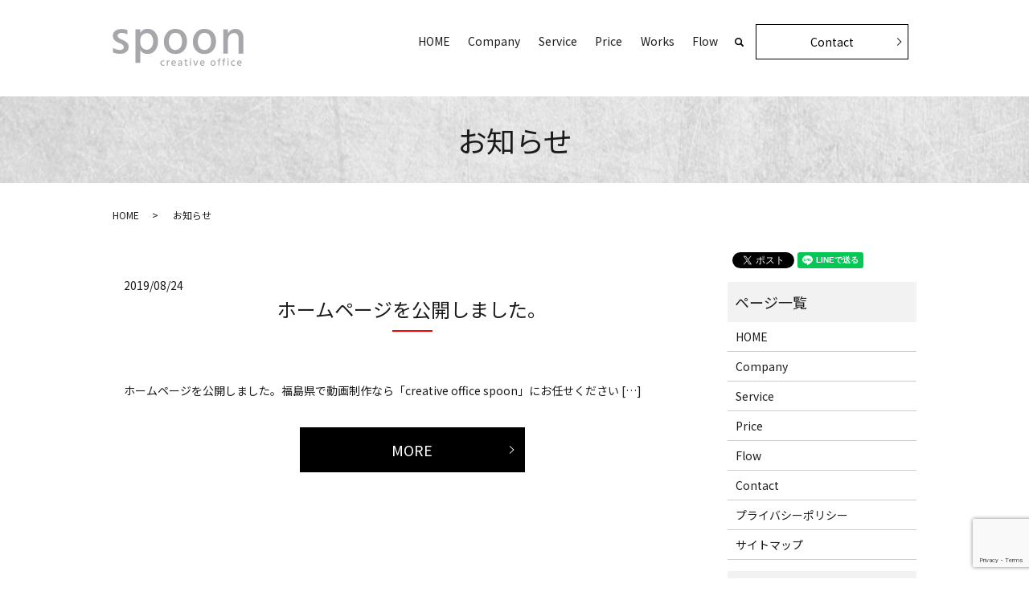

--- FILE ---
content_type: text/html; charset=UTF-8
request_url: https://www.creativeoffice-spoon.jp/category/news
body_size: 4341
content:

<!DOCTYPE HTML>
<html lang="ja">
<head prefix="og: http://ogp.me/ns# fb: http://ogp.me/ns/fb# article: http://ogp.me/ns/article#">
  <meta charset="utf-8">
  <meta http-equiv="X-UA-Compatible" content="IE=edge,chrome=1">
  <meta name="viewport" content="width=device-width, initial-scale=1">
  <title>お知らせ｜creative office spoon｜動画制作の何でも屋｜福島県</title>
  
<!-- All in One SEO Pack 3.2.4 によって Michael Torbert の Semper Fi Web Designob_start_detected [-1,-1] -->
<script type="application/ld+json" class="aioseop-schema">{"@context":"https://schema.org","@graph":[{"@type":"Organization","@id":"https://www.creativeoffice-spoon.jp/#organization","url":"https://www.creativeoffice-spoon.jp/","name":"creative office spoon","sameAs":[]},{"@type":"WebSite","@id":"https://www.creativeoffice-spoon.jp/#website","url":"https://www.creativeoffice-spoon.jp/","name":"creative office spoon","publisher":{"@id":"https://www.creativeoffice-spoon.jp/#organization"}},{"@type":"CollectionPage","@id":"https://www.creativeoffice-spoon.jp/category/news#collectionpage","url":"https://www.creativeoffice-spoon.jp/category/news","inLanguage":"ja","name":"\u304a\u77e5\u3089\u305b","isPartOf":{"@id":"https://www.creativeoffice-spoon.jp/#website"}}]}</script>
<link rel="canonical" href="https://www.creativeoffice-spoon.jp/category/news" />
<!-- All in One SEO Pack -->
<link rel='dns-prefetch' href='//www.google.com' />
<link rel='dns-prefetch' href='//ajaxzip3.github.io' />
<link rel='dns-prefetch' href='//s.w.org' />
<link rel="alternate" type="application/rss+xml" title="creative office spoon &raquo; お知らせ カテゴリーのフィード" href="https://www.creativeoffice-spoon.jp/category/news/feed" />
<link rel='stylesheet' id='wp-block-library-css'  href='https://www.creativeoffice-spoon.jp/wp-includes/css/dist/block-library/style.min.css?ver=5.2.21' type='text/css' media='all' />
<link rel='stylesheet' id='contact-form-7-css'  href='https://www.creativeoffice-spoon.jp/wp-content/plugins/contact-form-7/includes/css/styles.css?ver=5.1.4' type='text/css' media='all' />
<script type='text/javascript' src='https://www.creativeoffice-spoon.jp/wp-content/themes/creativeoffice-spoon.com_theme/assets/js/vendor/jquery.min.js?ver=5.2.21'></script>
<script type='text/javascript' src='//ajaxzip3.github.io/ajaxzip3.js?ver=5.2.21'></script>
<style>.gallery .gallery-item img { width: auto; height: auto; }</style><script>
                  jQuery(function($) {
                    $("#zip").attr('onKeyUp', 'AjaxZip3.zip2addr(this,\'\',\'address\',\'address\');');
                    $("#zip2").attr('onKeyUp', 'AjaxZip3.zip2addr(\'zip1\',\'zip2\',\'prefecture\',\'city\',\'street\');');
                  })
                  </script>  <link href="https://fonts.googleapis.com/css?family=Noto+Sans+JP:400,700&amp;subset=japanese" rel="stylesheet" />
  <link href="https://www.creativeoffice-spoon.jp/wp-content/themes/creativeoffice-spoon.com_theme/assets/css/main.css?1769366381" rel="stylesheet" >
  <script src="https://www.creativeoffice-spoon.jp/wp-content/themes/creativeoffice-spoon.com_theme/assets/js/vendor/respond.min.js"></script>
  <script type="application/ld+json">
  {
    "@context": "http://schema.org",
    "@type": "BreadcrumbList",
    "itemListElement":
    [
      {
      "@type": "ListItem",
      "position": 1,
      "item":
      {
        "@id": "https://www.creativeoffice-spoon.jp/",
        "name": "creative office spoon"
      }
    },
{
      "@type": "ListItem",
      "position": 2,
      "item":
      {
        "@id": "https://www.creativeoffice-spoon.jp/category/news/",
        "name": "お知らせ"
      }
    }    ]
  }
  </script>


  <script type="application/ld+json">
  {
    "@context": "http://schema.org/",
    "@type": "LocalBusiness",
    "name": "creative office spoon",
    "address": "〒960-8254 福島県福島市南沢又下並松14-3",
    "telephone": "090-9634-2599",
    "faxNumber": "024-505-4299",
    "url": "https://www.creativeoffice-spoon.jp",
    "email": "info@creativeoffice-spoon.jp",
    "image": "https://www.creativeoffice-spoon.jp/wp-content/uploads/logo_ogp.jpg",
    "logo": "https://www.creativeoffice-spoon.jp/wp-content/uploads/logo_org.png"
  }
  </script>
</head>
<body class="scrollTop">

  <div id="fb-root"></div>
  <script>(function(d, s, id) {
    var js, fjs = d.getElementsByTagName(s)[0];
    if (d.getElementById(id)) return;
    js = d.createElement(s); js.id = id;
    js.src = 'https://connect.facebook.net/ja_JP/sdk.js#xfbml=1&version=v2.12';
    fjs.parentNode.insertBefore(js, fjs);
  }(document, 'script', 'facebook-jssdk'));</script>

  <header>
    <div class="primary_header">
      <div class="container">
        <div class="row">
                    <div class="title">
                          <a href="https://www.creativeoffice-spoon.jp/">
                <object type="image/svg+xml" data="/wp-content/uploads/logo_under.svg" alt="creative office spoon"></object>
              </a>
                      </div>
          <nav class="global_nav"><ul><li><a href="https://www.creativeoffice-spoon.jp/">HOME</a></li>
<li><a href="https://www.creativeoffice-spoon.jp/company">Company</a></li>
<li><a href="https://www.creativeoffice-spoon.jp/service">Service</a></li>
<li><a href="https://www.creativeoffice-spoon.jp/price">Price</a></li>
<li><a href="/category/works">Works</a></li>
<li><a href="https://www.creativeoffice-spoon.jp/flow">Flow</a></li>

                <li class="gnav_search">
                  <a href="#">search</a>
  <div class="epress_search">
    <form method="get" action="https://www.creativeoffice-spoon.jp/">
      <input type="text" placeholder="" class="text" name="s" autocomplete="off" value="">
      <input type="submit" value="Search" class="submit">
    </form>
  </div>
  </li>
              </ul>
              <div class="menu_icon">
                <a href="#menu"><span>メニュー開閉</span></a>
              </div></nav>			  <div class="hdr_info_wrap">
  <div class="hdr_info">
    <p class="text-center">
      <a href="/contact" class="button add_arrow">Contact</a>
    </p>
  </div>
</div>
        </div>
      </div>
    </div>
  </header>

  <main>
              <h1 class="wow" style="">
      お知らせ            </h1>

    
    <div class="bread_wrap">
      <div class="container gutters">
        <div class="row bread">
              <ul class="col span_12">
              <li><a href="https://www.creativeoffice-spoon.jp">HOME</a></li>
                      <li>お知らせ</li>
                  </ul>
          </div>
      </div>
    </div>
    <section>
      <div class="container gutters">
        <div class="row">
                    <div class="col span_9 column_main">
                              <article class="row article_list">
        <div class="col span_12">
          <div class="article_date">
            <p>2019/08/24</p>
          </div>
          <h2 class="wow">
            <a href="https://www.creativeoffice-spoon.jp/news/7">ホームページを公開しました。</a>
          </h2>
        </div>
        <div class="col span_12 article_list_content">
          ホームページを公開しました。福島県で動画制作なら「creative office spoon」にお任せください [&hellip;]          <div class="article_button">
            <p class="more"><a href="https://www.creativeoffice-spoon.jp/news/7" class="add_arrow">MORE</a></p>
          </div>
        </div>
      </article>
      
            </div>
          <div class="col span_3 column_sub">
            <div>
<style>
.share_button {
  letter-spacing: -.40em;
  padding-top: 30px;
  margin-bottom: 7%;
}
.share_button > * {
  letter-spacing: normal;
  vertical-align: bottom;
  margin:0 2px;
}
.column_sub .share_button {
  margin-top: 0;
  padding-top: 0;
}
</style>
  <div class="container share_button">
    <!-- Facebook -->
    <div class="fb-share-button" data-href="https://www.creativeoffice-spoon.jp/category/news" data-layout="button" data-size="small" data-mobile-iframe="false"><a class="fb-xfbml-parse-ignore" target="_blank" href="https://www.facebook.com/sharer/sharer.php?u=http%3A%2F%2Fwww.%2F&amp;src=sdkpreparse">シェア</a></div>
    <!-- Twitter -->
    <a href="https://twitter.com/share" class="twitter-share-button" data-lang="ja">ツイート</a>
    <script>!function(d,s,id){var js,fjs=d.getElementsByTagName(s)[0],p=/^http:/.test(d.location)?'http':'https';if(!d.getElementById(id)){js=d.createElement(s);js.id=id;js.src=p+'://platform.twitter.com/widgets.js';fjs.parentNode.insertBefore(js,fjs);}}(document,'script','twitter-wjs');</script>
    <!-- LINE -->
    <div class="line-it-button" data-lang="ja" data-type="share-a" data-url="https://www.creativeoffice-spoon.jp/category/news" style="display: none;"></div>
    <script src="https://d.line-scdn.net/r/web/social-plugin/js/thirdparty/loader.min.js" async="async" defer="defer"></script>
  </div>
</div>
<div class="sidebar">
  <div class="widget_wrap"><p class="widget_header">ページ一覧</p>		<ul>
			<li class="page_item page-item-10"><a href="https://www.creativeoffice-spoon.jp/">HOME</a></li>
<li class="page_item page-item-13"><a href="https://www.creativeoffice-spoon.jp/company">Company</a></li>
<li class="page_item page-item-20"><a href="https://www.creativeoffice-spoon.jp/service">Service</a></li>
<li class="page_item page-item-18"><a href="https://www.creativeoffice-spoon.jp/price">Price</a></li>
<li class="page_item page-item-15"><a href="https://www.creativeoffice-spoon.jp/flow">Flow</a></li>
<li class="page_item page-item-8"><a href="https://www.creativeoffice-spoon.jp/contact">Contact</a></li>
<li class="page_item page-item-11"><a href="https://www.creativeoffice-spoon.jp/policy">プライバシーポリシー</a></li>
<li class="page_item page-item-12"><a href="https://www.creativeoffice-spoon.jp/sitemap">サイトマップ</a></li>
		</ul>
			</div><div class="widget_wrap"><p class="widget_header">カテゴリー</p>		<ul>
				<li class="cat-item cat-item-9"><a href="https://www.creativeoffice-spoon.jp/category/works">Works</a>
</li>
	<li class="cat-item cat-item-2 current-cat"><a href="https://www.creativeoffice-spoon.jp/category/news">お知らせ</a>
</li>
		</ul>
			</div>		<div class="widget_wrap">		<p class="widget_header">最近の投稿</p>		<ul>
											<li>
					<a href="https://www.creativeoffice-spoon.jp/news/7">ホームページを公開しました。</a>
									</li>
					</ul>
		</div>1</div>
          </div>
                  </div>
      </div>
    </section>
  </main>
<footer>  <div class="footer_nav_wrap">
    <div class="container">
      <div class="row">
  
      <nav class="col span_12 pc-only"><ul><li><a href="https://www.creativeoffice-spoon.jp/policy">プライバシーポリシー</a></li>
<li><a href="https://www.creativeoffice-spoon.jp/sitemap">サイトマップ</a></li>
</ul></nav>      </div>
    </div>
  </div>
    <div class="footer_copyright_wrap">
      <div class="container">
        <div class="row">
          <div class="col span_12">
          <div class="Footer">
            <div class="Footer__copy">
              <p>Copyright &copy; creative office spoon All Rights Reserved.<br>【掲載の記事・写真・イラストなどの無断複写・転載を禁じます】</p>
            </div>
            <div class="Footer__link">
              <ul class="Footer__list">
                <li><a href="#"><img src="/wp-content/uploads/insta_ico.png" alt="instagram">instagram</a></li>
                <li><a href="#"><img src="/wp-content/uploads/twitter_ico.png" alt="twitter">twitter</a></li>
              </ul>
            </div>
          </div>
          </div>
        </div>
      </div>
    </div>
    <p class="pagetop"><a href="#top"></a></p>
  </footer>

  <script src="https://www.creativeoffice-spoon.jp/wp-content/themes/creativeoffice-spoon.com_theme/assets/js/vendor/bundle.js"></script>
  <script src="https://www.creativeoffice-spoon.jp/wp-content/themes/creativeoffice-spoon.com_theme/assets/js/main.js?"></script>

  <script type='text/javascript'>
/* <![CDATA[ */
var wpcf7 = {"apiSettings":{"root":"https:\/\/www.creativeoffice-spoon.jp\/wp-json\/contact-form-7\/v1","namespace":"contact-form-7\/v1"}};
/* ]]> */
</script>
<script type='text/javascript' src='https://www.creativeoffice-spoon.jp/wp-content/plugins/contact-form-7/includes/js/scripts.js?ver=5.1.4'></script>
<script type='text/javascript' src='https://www.google.com/recaptcha/api.js?render=6LeL9RkeAAAAAJ7xxLhp2APiw0FUO_8ZnLTU41cd&#038;ver=3.0'></script>
<script type="text/javascript">
( function( grecaptcha, sitekey, actions ) {

	var wpcf7recaptcha = {

		execute: function( action ) {
			grecaptcha.execute(
				sitekey,
				{ action: action }
			).then( function( token ) {
				var forms = document.getElementsByTagName( 'form' );

				for ( var i = 0; i < forms.length; i++ ) {
					var fields = forms[ i ].getElementsByTagName( 'input' );

					for ( var j = 0; j < fields.length; j++ ) {
						var field = fields[ j ];

						if ( 'g-recaptcha-response' === field.getAttribute( 'name' ) ) {
							field.setAttribute( 'value', token );
							break;
						}
					}
				}
			} );
		},

		executeOnHomepage: function() {
			wpcf7recaptcha.execute( actions[ 'homepage' ] );
		},

		executeOnContactform: function() {
			wpcf7recaptcha.execute( actions[ 'contactform' ] );
		},

	};

	grecaptcha.ready(
		wpcf7recaptcha.executeOnHomepage
	);

	document.addEventListener( 'change',
		wpcf7recaptcha.executeOnContactform, false
	);

	document.addEventListener( 'wpcf7submit',
		wpcf7recaptcha.executeOnHomepage, false
	);

} )(
	grecaptcha,
	'6LeL9RkeAAAAAJ7xxLhp2APiw0FUO_8ZnLTU41cd',
	{"homepage":"homepage","contactform":"contactform"}
);
</script>
</body>
</html><!-- WP Fastest Cache file was created in 0.057165145874023 seconds, on 26-01-26 3:39:41 --><!-- via php -->

--- FILE ---
content_type: text/html; charset=utf-8
request_url: https://www.google.com/recaptcha/api2/anchor?ar=1&k=6LeL9RkeAAAAAJ7xxLhp2APiw0FUO_8ZnLTU41cd&co=aHR0cHM6Ly93d3cuY3JlYXRpdmVvZmZpY2Utc3Bvb24uanA6NDQz&hl=en&v=PoyoqOPhxBO7pBk68S4YbpHZ&size=invisible&anchor-ms=20000&execute-ms=30000&cb=m5c84zx5zia
body_size: 48687
content:
<!DOCTYPE HTML><html dir="ltr" lang="en"><head><meta http-equiv="Content-Type" content="text/html; charset=UTF-8">
<meta http-equiv="X-UA-Compatible" content="IE=edge">
<title>reCAPTCHA</title>
<style type="text/css">
/* cyrillic-ext */
@font-face {
  font-family: 'Roboto';
  font-style: normal;
  font-weight: 400;
  font-stretch: 100%;
  src: url(//fonts.gstatic.com/s/roboto/v48/KFO7CnqEu92Fr1ME7kSn66aGLdTylUAMa3GUBHMdazTgWw.woff2) format('woff2');
  unicode-range: U+0460-052F, U+1C80-1C8A, U+20B4, U+2DE0-2DFF, U+A640-A69F, U+FE2E-FE2F;
}
/* cyrillic */
@font-face {
  font-family: 'Roboto';
  font-style: normal;
  font-weight: 400;
  font-stretch: 100%;
  src: url(//fonts.gstatic.com/s/roboto/v48/KFO7CnqEu92Fr1ME7kSn66aGLdTylUAMa3iUBHMdazTgWw.woff2) format('woff2');
  unicode-range: U+0301, U+0400-045F, U+0490-0491, U+04B0-04B1, U+2116;
}
/* greek-ext */
@font-face {
  font-family: 'Roboto';
  font-style: normal;
  font-weight: 400;
  font-stretch: 100%;
  src: url(//fonts.gstatic.com/s/roboto/v48/KFO7CnqEu92Fr1ME7kSn66aGLdTylUAMa3CUBHMdazTgWw.woff2) format('woff2');
  unicode-range: U+1F00-1FFF;
}
/* greek */
@font-face {
  font-family: 'Roboto';
  font-style: normal;
  font-weight: 400;
  font-stretch: 100%;
  src: url(//fonts.gstatic.com/s/roboto/v48/KFO7CnqEu92Fr1ME7kSn66aGLdTylUAMa3-UBHMdazTgWw.woff2) format('woff2');
  unicode-range: U+0370-0377, U+037A-037F, U+0384-038A, U+038C, U+038E-03A1, U+03A3-03FF;
}
/* math */
@font-face {
  font-family: 'Roboto';
  font-style: normal;
  font-weight: 400;
  font-stretch: 100%;
  src: url(//fonts.gstatic.com/s/roboto/v48/KFO7CnqEu92Fr1ME7kSn66aGLdTylUAMawCUBHMdazTgWw.woff2) format('woff2');
  unicode-range: U+0302-0303, U+0305, U+0307-0308, U+0310, U+0312, U+0315, U+031A, U+0326-0327, U+032C, U+032F-0330, U+0332-0333, U+0338, U+033A, U+0346, U+034D, U+0391-03A1, U+03A3-03A9, U+03B1-03C9, U+03D1, U+03D5-03D6, U+03F0-03F1, U+03F4-03F5, U+2016-2017, U+2034-2038, U+203C, U+2040, U+2043, U+2047, U+2050, U+2057, U+205F, U+2070-2071, U+2074-208E, U+2090-209C, U+20D0-20DC, U+20E1, U+20E5-20EF, U+2100-2112, U+2114-2115, U+2117-2121, U+2123-214F, U+2190, U+2192, U+2194-21AE, U+21B0-21E5, U+21F1-21F2, U+21F4-2211, U+2213-2214, U+2216-22FF, U+2308-230B, U+2310, U+2319, U+231C-2321, U+2336-237A, U+237C, U+2395, U+239B-23B7, U+23D0, U+23DC-23E1, U+2474-2475, U+25AF, U+25B3, U+25B7, U+25BD, U+25C1, U+25CA, U+25CC, U+25FB, U+266D-266F, U+27C0-27FF, U+2900-2AFF, U+2B0E-2B11, U+2B30-2B4C, U+2BFE, U+3030, U+FF5B, U+FF5D, U+1D400-1D7FF, U+1EE00-1EEFF;
}
/* symbols */
@font-face {
  font-family: 'Roboto';
  font-style: normal;
  font-weight: 400;
  font-stretch: 100%;
  src: url(//fonts.gstatic.com/s/roboto/v48/KFO7CnqEu92Fr1ME7kSn66aGLdTylUAMaxKUBHMdazTgWw.woff2) format('woff2');
  unicode-range: U+0001-000C, U+000E-001F, U+007F-009F, U+20DD-20E0, U+20E2-20E4, U+2150-218F, U+2190, U+2192, U+2194-2199, U+21AF, U+21E6-21F0, U+21F3, U+2218-2219, U+2299, U+22C4-22C6, U+2300-243F, U+2440-244A, U+2460-24FF, U+25A0-27BF, U+2800-28FF, U+2921-2922, U+2981, U+29BF, U+29EB, U+2B00-2BFF, U+4DC0-4DFF, U+FFF9-FFFB, U+10140-1018E, U+10190-1019C, U+101A0, U+101D0-101FD, U+102E0-102FB, U+10E60-10E7E, U+1D2C0-1D2D3, U+1D2E0-1D37F, U+1F000-1F0FF, U+1F100-1F1AD, U+1F1E6-1F1FF, U+1F30D-1F30F, U+1F315, U+1F31C, U+1F31E, U+1F320-1F32C, U+1F336, U+1F378, U+1F37D, U+1F382, U+1F393-1F39F, U+1F3A7-1F3A8, U+1F3AC-1F3AF, U+1F3C2, U+1F3C4-1F3C6, U+1F3CA-1F3CE, U+1F3D4-1F3E0, U+1F3ED, U+1F3F1-1F3F3, U+1F3F5-1F3F7, U+1F408, U+1F415, U+1F41F, U+1F426, U+1F43F, U+1F441-1F442, U+1F444, U+1F446-1F449, U+1F44C-1F44E, U+1F453, U+1F46A, U+1F47D, U+1F4A3, U+1F4B0, U+1F4B3, U+1F4B9, U+1F4BB, U+1F4BF, U+1F4C8-1F4CB, U+1F4D6, U+1F4DA, U+1F4DF, U+1F4E3-1F4E6, U+1F4EA-1F4ED, U+1F4F7, U+1F4F9-1F4FB, U+1F4FD-1F4FE, U+1F503, U+1F507-1F50B, U+1F50D, U+1F512-1F513, U+1F53E-1F54A, U+1F54F-1F5FA, U+1F610, U+1F650-1F67F, U+1F687, U+1F68D, U+1F691, U+1F694, U+1F698, U+1F6AD, U+1F6B2, U+1F6B9-1F6BA, U+1F6BC, U+1F6C6-1F6CF, U+1F6D3-1F6D7, U+1F6E0-1F6EA, U+1F6F0-1F6F3, U+1F6F7-1F6FC, U+1F700-1F7FF, U+1F800-1F80B, U+1F810-1F847, U+1F850-1F859, U+1F860-1F887, U+1F890-1F8AD, U+1F8B0-1F8BB, U+1F8C0-1F8C1, U+1F900-1F90B, U+1F93B, U+1F946, U+1F984, U+1F996, U+1F9E9, U+1FA00-1FA6F, U+1FA70-1FA7C, U+1FA80-1FA89, U+1FA8F-1FAC6, U+1FACE-1FADC, U+1FADF-1FAE9, U+1FAF0-1FAF8, U+1FB00-1FBFF;
}
/* vietnamese */
@font-face {
  font-family: 'Roboto';
  font-style: normal;
  font-weight: 400;
  font-stretch: 100%;
  src: url(//fonts.gstatic.com/s/roboto/v48/KFO7CnqEu92Fr1ME7kSn66aGLdTylUAMa3OUBHMdazTgWw.woff2) format('woff2');
  unicode-range: U+0102-0103, U+0110-0111, U+0128-0129, U+0168-0169, U+01A0-01A1, U+01AF-01B0, U+0300-0301, U+0303-0304, U+0308-0309, U+0323, U+0329, U+1EA0-1EF9, U+20AB;
}
/* latin-ext */
@font-face {
  font-family: 'Roboto';
  font-style: normal;
  font-weight: 400;
  font-stretch: 100%;
  src: url(//fonts.gstatic.com/s/roboto/v48/KFO7CnqEu92Fr1ME7kSn66aGLdTylUAMa3KUBHMdazTgWw.woff2) format('woff2');
  unicode-range: U+0100-02BA, U+02BD-02C5, U+02C7-02CC, U+02CE-02D7, U+02DD-02FF, U+0304, U+0308, U+0329, U+1D00-1DBF, U+1E00-1E9F, U+1EF2-1EFF, U+2020, U+20A0-20AB, U+20AD-20C0, U+2113, U+2C60-2C7F, U+A720-A7FF;
}
/* latin */
@font-face {
  font-family: 'Roboto';
  font-style: normal;
  font-weight: 400;
  font-stretch: 100%;
  src: url(//fonts.gstatic.com/s/roboto/v48/KFO7CnqEu92Fr1ME7kSn66aGLdTylUAMa3yUBHMdazQ.woff2) format('woff2');
  unicode-range: U+0000-00FF, U+0131, U+0152-0153, U+02BB-02BC, U+02C6, U+02DA, U+02DC, U+0304, U+0308, U+0329, U+2000-206F, U+20AC, U+2122, U+2191, U+2193, U+2212, U+2215, U+FEFF, U+FFFD;
}
/* cyrillic-ext */
@font-face {
  font-family: 'Roboto';
  font-style: normal;
  font-weight: 500;
  font-stretch: 100%;
  src: url(//fonts.gstatic.com/s/roboto/v48/KFO7CnqEu92Fr1ME7kSn66aGLdTylUAMa3GUBHMdazTgWw.woff2) format('woff2');
  unicode-range: U+0460-052F, U+1C80-1C8A, U+20B4, U+2DE0-2DFF, U+A640-A69F, U+FE2E-FE2F;
}
/* cyrillic */
@font-face {
  font-family: 'Roboto';
  font-style: normal;
  font-weight: 500;
  font-stretch: 100%;
  src: url(//fonts.gstatic.com/s/roboto/v48/KFO7CnqEu92Fr1ME7kSn66aGLdTylUAMa3iUBHMdazTgWw.woff2) format('woff2');
  unicode-range: U+0301, U+0400-045F, U+0490-0491, U+04B0-04B1, U+2116;
}
/* greek-ext */
@font-face {
  font-family: 'Roboto';
  font-style: normal;
  font-weight: 500;
  font-stretch: 100%;
  src: url(//fonts.gstatic.com/s/roboto/v48/KFO7CnqEu92Fr1ME7kSn66aGLdTylUAMa3CUBHMdazTgWw.woff2) format('woff2');
  unicode-range: U+1F00-1FFF;
}
/* greek */
@font-face {
  font-family: 'Roboto';
  font-style: normal;
  font-weight: 500;
  font-stretch: 100%;
  src: url(//fonts.gstatic.com/s/roboto/v48/KFO7CnqEu92Fr1ME7kSn66aGLdTylUAMa3-UBHMdazTgWw.woff2) format('woff2');
  unicode-range: U+0370-0377, U+037A-037F, U+0384-038A, U+038C, U+038E-03A1, U+03A3-03FF;
}
/* math */
@font-face {
  font-family: 'Roboto';
  font-style: normal;
  font-weight: 500;
  font-stretch: 100%;
  src: url(//fonts.gstatic.com/s/roboto/v48/KFO7CnqEu92Fr1ME7kSn66aGLdTylUAMawCUBHMdazTgWw.woff2) format('woff2');
  unicode-range: U+0302-0303, U+0305, U+0307-0308, U+0310, U+0312, U+0315, U+031A, U+0326-0327, U+032C, U+032F-0330, U+0332-0333, U+0338, U+033A, U+0346, U+034D, U+0391-03A1, U+03A3-03A9, U+03B1-03C9, U+03D1, U+03D5-03D6, U+03F0-03F1, U+03F4-03F5, U+2016-2017, U+2034-2038, U+203C, U+2040, U+2043, U+2047, U+2050, U+2057, U+205F, U+2070-2071, U+2074-208E, U+2090-209C, U+20D0-20DC, U+20E1, U+20E5-20EF, U+2100-2112, U+2114-2115, U+2117-2121, U+2123-214F, U+2190, U+2192, U+2194-21AE, U+21B0-21E5, U+21F1-21F2, U+21F4-2211, U+2213-2214, U+2216-22FF, U+2308-230B, U+2310, U+2319, U+231C-2321, U+2336-237A, U+237C, U+2395, U+239B-23B7, U+23D0, U+23DC-23E1, U+2474-2475, U+25AF, U+25B3, U+25B7, U+25BD, U+25C1, U+25CA, U+25CC, U+25FB, U+266D-266F, U+27C0-27FF, U+2900-2AFF, U+2B0E-2B11, U+2B30-2B4C, U+2BFE, U+3030, U+FF5B, U+FF5D, U+1D400-1D7FF, U+1EE00-1EEFF;
}
/* symbols */
@font-face {
  font-family: 'Roboto';
  font-style: normal;
  font-weight: 500;
  font-stretch: 100%;
  src: url(//fonts.gstatic.com/s/roboto/v48/KFO7CnqEu92Fr1ME7kSn66aGLdTylUAMaxKUBHMdazTgWw.woff2) format('woff2');
  unicode-range: U+0001-000C, U+000E-001F, U+007F-009F, U+20DD-20E0, U+20E2-20E4, U+2150-218F, U+2190, U+2192, U+2194-2199, U+21AF, U+21E6-21F0, U+21F3, U+2218-2219, U+2299, U+22C4-22C6, U+2300-243F, U+2440-244A, U+2460-24FF, U+25A0-27BF, U+2800-28FF, U+2921-2922, U+2981, U+29BF, U+29EB, U+2B00-2BFF, U+4DC0-4DFF, U+FFF9-FFFB, U+10140-1018E, U+10190-1019C, U+101A0, U+101D0-101FD, U+102E0-102FB, U+10E60-10E7E, U+1D2C0-1D2D3, U+1D2E0-1D37F, U+1F000-1F0FF, U+1F100-1F1AD, U+1F1E6-1F1FF, U+1F30D-1F30F, U+1F315, U+1F31C, U+1F31E, U+1F320-1F32C, U+1F336, U+1F378, U+1F37D, U+1F382, U+1F393-1F39F, U+1F3A7-1F3A8, U+1F3AC-1F3AF, U+1F3C2, U+1F3C4-1F3C6, U+1F3CA-1F3CE, U+1F3D4-1F3E0, U+1F3ED, U+1F3F1-1F3F3, U+1F3F5-1F3F7, U+1F408, U+1F415, U+1F41F, U+1F426, U+1F43F, U+1F441-1F442, U+1F444, U+1F446-1F449, U+1F44C-1F44E, U+1F453, U+1F46A, U+1F47D, U+1F4A3, U+1F4B0, U+1F4B3, U+1F4B9, U+1F4BB, U+1F4BF, U+1F4C8-1F4CB, U+1F4D6, U+1F4DA, U+1F4DF, U+1F4E3-1F4E6, U+1F4EA-1F4ED, U+1F4F7, U+1F4F9-1F4FB, U+1F4FD-1F4FE, U+1F503, U+1F507-1F50B, U+1F50D, U+1F512-1F513, U+1F53E-1F54A, U+1F54F-1F5FA, U+1F610, U+1F650-1F67F, U+1F687, U+1F68D, U+1F691, U+1F694, U+1F698, U+1F6AD, U+1F6B2, U+1F6B9-1F6BA, U+1F6BC, U+1F6C6-1F6CF, U+1F6D3-1F6D7, U+1F6E0-1F6EA, U+1F6F0-1F6F3, U+1F6F7-1F6FC, U+1F700-1F7FF, U+1F800-1F80B, U+1F810-1F847, U+1F850-1F859, U+1F860-1F887, U+1F890-1F8AD, U+1F8B0-1F8BB, U+1F8C0-1F8C1, U+1F900-1F90B, U+1F93B, U+1F946, U+1F984, U+1F996, U+1F9E9, U+1FA00-1FA6F, U+1FA70-1FA7C, U+1FA80-1FA89, U+1FA8F-1FAC6, U+1FACE-1FADC, U+1FADF-1FAE9, U+1FAF0-1FAF8, U+1FB00-1FBFF;
}
/* vietnamese */
@font-face {
  font-family: 'Roboto';
  font-style: normal;
  font-weight: 500;
  font-stretch: 100%;
  src: url(//fonts.gstatic.com/s/roboto/v48/KFO7CnqEu92Fr1ME7kSn66aGLdTylUAMa3OUBHMdazTgWw.woff2) format('woff2');
  unicode-range: U+0102-0103, U+0110-0111, U+0128-0129, U+0168-0169, U+01A0-01A1, U+01AF-01B0, U+0300-0301, U+0303-0304, U+0308-0309, U+0323, U+0329, U+1EA0-1EF9, U+20AB;
}
/* latin-ext */
@font-face {
  font-family: 'Roboto';
  font-style: normal;
  font-weight: 500;
  font-stretch: 100%;
  src: url(//fonts.gstatic.com/s/roboto/v48/KFO7CnqEu92Fr1ME7kSn66aGLdTylUAMa3KUBHMdazTgWw.woff2) format('woff2');
  unicode-range: U+0100-02BA, U+02BD-02C5, U+02C7-02CC, U+02CE-02D7, U+02DD-02FF, U+0304, U+0308, U+0329, U+1D00-1DBF, U+1E00-1E9F, U+1EF2-1EFF, U+2020, U+20A0-20AB, U+20AD-20C0, U+2113, U+2C60-2C7F, U+A720-A7FF;
}
/* latin */
@font-face {
  font-family: 'Roboto';
  font-style: normal;
  font-weight: 500;
  font-stretch: 100%;
  src: url(//fonts.gstatic.com/s/roboto/v48/KFO7CnqEu92Fr1ME7kSn66aGLdTylUAMa3yUBHMdazQ.woff2) format('woff2');
  unicode-range: U+0000-00FF, U+0131, U+0152-0153, U+02BB-02BC, U+02C6, U+02DA, U+02DC, U+0304, U+0308, U+0329, U+2000-206F, U+20AC, U+2122, U+2191, U+2193, U+2212, U+2215, U+FEFF, U+FFFD;
}
/* cyrillic-ext */
@font-face {
  font-family: 'Roboto';
  font-style: normal;
  font-weight: 900;
  font-stretch: 100%;
  src: url(//fonts.gstatic.com/s/roboto/v48/KFO7CnqEu92Fr1ME7kSn66aGLdTylUAMa3GUBHMdazTgWw.woff2) format('woff2');
  unicode-range: U+0460-052F, U+1C80-1C8A, U+20B4, U+2DE0-2DFF, U+A640-A69F, U+FE2E-FE2F;
}
/* cyrillic */
@font-face {
  font-family: 'Roboto';
  font-style: normal;
  font-weight: 900;
  font-stretch: 100%;
  src: url(//fonts.gstatic.com/s/roboto/v48/KFO7CnqEu92Fr1ME7kSn66aGLdTylUAMa3iUBHMdazTgWw.woff2) format('woff2');
  unicode-range: U+0301, U+0400-045F, U+0490-0491, U+04B0-04B1, U+2116;
}
/* greek-ext */
@font-face {
  font-family: 'Roboto';
  font-style: normal;
  font-weight: 900;
  font-stretch: 100%;
  src: url(//fonts.gstatic.com/s/roboto/v48/KFO7CnqEu92Fr1ME7kSn66aGLdTylUAMa3CUBHMdazTgWw.woff2) format('woff2');
  unicode-range: U+1F00-1FFF;
}
/* greek */
@font-face {
  font-family: 'Roboto';
  font-style: normal;
  font-weight: 900;
  font-stretch: 100%;
  src: url(//fonts.gstatic.com/s/roboto/v48/KFO7CnqEu92Fr1ME7kSn66aGLdTylUAMa3-UBHMdazTgWw.woff2) format('woff2');
  unicode-range: U+0370-0377, U+037A-037F, U+0384-038A, U+038C, U+038E-03A1, U+03A3-03FF;
}
/* math */
@font-face {
  font-family: 'Roboto';
  font-style: normal;
  font-weight: 900;
  font-stretch: 100%;
  src: url(//fonts.gstatic.com/s/roboto/v48/KFO7CnqEu92Fr1ME7kSn66aGLdTylUAMawCUBHMdazTgWw.woff2) format('woff2');
  unicode-range: U+0302-0303, U+0305, U+0307-0308, U+0310, U+0312, U+0315, U+031A, U+0326-0327, U+032C, U+032F-0330, U+0332-0333, U+0338, U+033A, U+0346, U+034D, U+0391-03A1, U+03A3-03A9, U+03B1-03C9, U+03D1, U+03D5-03D6, U+03F0-03F1, U+03F4-03F5, U+2016-2017, U+2034-2038, U+203C, U+2040, U+2043, U+2047, U+2050, U+2057, U+205F, U+2070-2071, U+2074-208E, U+2090-209C, U+20D0-20DC, U+20E1, U+20E5-20EF, U+2100-2112, U+2114-2115, U+2117-2121, U+2123-214F, U+2190, U+2192, U+2194-21AE, U+21B0-21E5, U+21F1-21F2, U+21F4-2211, U+2213-2214, U+2216-22FF, U+2308-230B, U+2310, U+2319, U+231C-2321, U+2336-237A, U+237C, U+2395, U+239B-23B7, U+23D0, U+23DC-23E1, U+2474-2475, U+25AF, U+25B3, U+25B7, U+25BD, U+25C1, U+25CA, U+25CC, U+25FB, U+266D-266F, U+27C0-27FF, U+2900-2AFF, U+2B0E-2B11, U+2B30-2B4C, U+2BFE, U+3030, U+FF5B, U+FF5D, U+1D400-1D7FF, U+1EE00-1EEFF;
}
/* symbols */
@font-face {
  font-family: 'Roboto';
  font-style: normal;
  font-weight: 900;
  font-stretch: 100%;
  src: url(//fonts.gstatic.com/s/roboto/v48/KFO7CnqEu92Fr1ME7kSn66aGLdTylUAMaxKUBHMdazTgWw.woff2) format('woff2');
  unicode-range: U+0001-000C, U+000E-001F, U+007F-009F, U+20DD-20E0, U+20E2-20E4, U+2150-218F, U+2190, U+2192, U+2194-2199, U+21AF, U+21E6-21F0, U+21F3, U+2218-2219, U+2299, U+22C4-22C6, U+2300-243F, U+2440-244A, U+2460-24FF, U+25A0-27BF, U+2800-28FF, U+2921-2922, U+2981, U+29BF, U+29EB, U+2B00-2BFF, U+4DC0-4DFF, U+FFF9-FFFB, U+10140-1018E, U+10190-1019C, U+101A0, U+101D0-101FD, U+102E0-102FB, U+10E60-10E7E, U+1D2C0-1D2D3, U+1D2E0-1D37F, U+1F000-1F0FF, U+1F100-1F1AD, U+1F1E6-1F1FF, U+1F30D-1F30F, U+1F315, U+1F31C, U+1F31E, U+1F320-1F32C, U+1F336, U+1F378, U+1F37D, U+1F382, U+1F393-1F39F, U+1F3A7-1F3A8, U+1F3AC-1F3AF, U+1F3C2, U+1F3C4-1F3C6, U+1F3CA-1F3CE, U+1F3D4-1F3E0, U+1F3ED, U+1F3F1-1F3F3, U+1F3F5-1F3F7, U+1F408, U+1F415, U+1F41F, U+1F426, U+1F43F, U+1F441-1F442, U+1F444, U+1F446-1F449, U+1F44C-1F44E, U+1F453, U+1F46A, U+1F47D, U+1F4A3, U+1F4B0, U+1F4B3, U+1F4B9, U+1F4BB, U+1F4BF, U+1F4C8-1F4CB, U+1F4D6, U+1F4DA, U+1F4DF, U+1F4E3-1F4E6, U+1F4EA-1F4ED, U+1F4F7, U+1F4F9-1F4FB, U+1F4FD-1F4FE, U+1F503, U+1F507-1F50B, U+1F50D, U+1F512-1F513, U+1F53E-1F54A, U+1F54F-1F5FA, U+1F610, U+1F650-1F67F, U+1F687, U+1F68D, U+1F691, U+1F694, U+1F698, U+1F6AD, U+1F6B2, U+1F6B9-1F6BA, U+1F6BC, U+1F6C6-1F6CF, U+1F6D3-1F6D7, U+1F6E0-1F6EA, U+1F6F0-1F6F3, U+1F6F7-1F6FC, U+1F700-1F7FF, U+1F800-1F80B, U+1F810-1F847, U+1F850-1F859, U+1F860-1F887, U+1F890-1F8AD, U+1F8B0-1F8BB, U+1F8C0-1F8C1, U+1F900-1F90B, U+1F93B, U+1F946, U+1F984, U+1F996, U+1F9E9, U+1FA00-1FA6F, U+1FA70-1FA7C, U+1FA80-1FA89, U+1FA8F-1FAC6, U+1FACE-1FADC, U+1FADF-1FAE9, U+1FAF0-1FAF8, U+1FB00-1FBFF;
}
/* vietnamese */
@font-face {
  font-family: 'Roboto';
  font-style: normal;
  font-weight: 900;
  font-stretch: 100%;
  src: url(//fonts.gstatic.com/s/roboto/v48/KFO7CnqEu92Fr1ME7kSn66aGLdTylUAMa3OUBHMdazTgWw.woff2) format('woff2');
  unicode-range: U+0102-0103, U+0110-0111, U+0128-0129, U+0168-0169, U+01A0-01A1, U+01AF-01B0, U+0300-0301, U+0303-0304, U+0308-0309, U+0323, U+0329, U+1EA0-1EF9, U+20AB;
}
/* latin-ext */
@font-face {
  font-family: 'Roboto';
  font-style: normal;
  font-weight: 900;
  font-stretch: 100%;
  src: url(//fonts.gstatic.com/s/roboto/v48/KFO7CnqEu92Fr1ME7kSn66aGLdTylUAMa3KUBHMdazTgWw.woff2) format('woff2');
  unicode-range: U+0100-02BA, U+02BD-02C5, U+02C7-02CC, U+02CE-02D7, U+02DD-02FF, U+0304, U+0308, U+0329, U+1D00-1DBF, U+1E00-1E9F, U+1EF2-1EFF, U+2020, U+20A0-20AB, U+20AD-20C0, U+2113, U+2C60-2C7F, U+A720-A7FF;
}
/* latin */
@font-face {
  font-family: 'Roboto';
  font-style: normal;
  font-weight: 900;
  font-stretch: 100%;
  src: url(//fonts.gstatic.com/s/roboto/v48/KFO7CnqEu92Fr1ME7kSn66aGLdTylUAMa3yUBHMdazQ.woff2) format('woff2');
  unicode-range: U+0000-00FF, U+0131, U+0152-0153, U+02BB-02BC, U+02C6, U+02DA, U+02DC, U+0304, U+0308, U+0329, U+2000-206F, U+20AC, U+2122, U+2191, U+2193, U+2212, U+2215, U+FEFF, U+FFFD;
}

</style>
<link rel="stylesheet" type="text/css" href="https://www.gstatic.com/recaptcha/releases/PoyoqOPhxBO7pBk68S4YbpHZ/styles__ltr.css">
<script nonce="jiEX5_kdDV0kNtn53phMMA" type="text/javascript">window['__recaptcha_api'] = 'https://www.google.com/recaptcha/api2/';</script>
<script type="text/javascript" src="https://www.gstatic.com/recaptcha/releases/PoyoqOPhxBO7pBk68S4YbpHZ/recaptcha__en.js" nonce="jiEX5_kdDV0kNtn53phMMA">
      
    </script></head>
<body><div id="rc-anchor-alert" class="rc-anchor-alert"></div>
<input type="hidden" id="recaptcha-token" value="[base64]">
<script type="text/javascript" nonce="jiEX5_kdDV0kNtn53phMMA">
      recaptcha.anchor.Main.init("[\x22ainput\x22,[\x22bgdata\x22,\x22\x22,\[base64]/[base64]/[base64]/[base64]/[base64]/[base64]/KGcoTywyNTMsTy5PKSxVRyhPLEMpKTpnKE8sMjUzLEMpLE8pKSxsKSksTykpfSxieT1mdW5jdGlvbihDLE8sdSxsKXtmb3IobD0odT1SKEMpLDApO08+MDtPLS0pbD1sPDw4fFooQyk7ZyhDLHUsbCl9LFVHPWZ1bmN0aW9uKEMsTyl7Qy5pLmxlbmd0aD4xMDQ/[base64]/[base64]/[base64]/[base64]/[base64]/[base64]/[base64]\\u003d\x22,\[base64]\\u003d\x22,\[base64]/Dqn/CssKPw5Bhw4bCiMKzw5BtUsOawojCqgbDjjjDu2BkfibCk3MzSCg4wrFQc8OwVCktYAXDrsO7w599w6pgw4jDrTrDmHjDosKZwqrCrcK5wqkDEMO8WcOZNUJfKMKmw6nCuhNWPV7DqcKaV3/Cg8KTwqEkw6LCthvCr0zCol7CmlfChcOSQ8K8TcOBHMOgGsK/[base64]/CpVhowpzDllpgZMKBwoTDmcKywpJLw5t3worDi8KvwqTClcOyC8KNw5/DssOuwq4LTAzCjsKmw77Cm8OCJF3Dp8ODwpXDp8K0PQDDkAw8wqdoFsK8wrfDoCJbw6sEYsO8f18kXHlFwprDhEwlN8OXZsKSDHAwbk5VOsOOw67CnMKxU8KiOSJmK2HCrBkWbD3CjcK3wpHCqX/[base64]/DiMKsw5zDj2EGw7fCrcKgwqxEwrpCDMOsw7HCt8KqNMOpCsK8wqjCicKmw71Vw5rCjcKJw55yZcK4W8OVNcOJw4vCgV7CkcOiKjzDnFzCjkwfwqDCksK0A8ODwrEjwog/BkYcwrILFcKSw4YDJWcTwqUwwrfDvnzCj8KfL2ICw5fCmWwxDMOGwprDmcOlwpLCu3jDhMKxbCxuwp/DqEQmFMOlwoJtwqXCn8Oow49Kw7NhwqXCv0R1ZB/ChsOvOxFTw4XCtcKGPixIwobChDnCpSg4HijCqnwmMT/[base64]/DqUjDn25uU8Kta04GSXBxZcKtb8KtworCnD7CisK0w6VpwrPDtnXDvcOUX8OhLcOsbFESLU4vw5YPQETCocKKVEccw63DlDhfZ8OLVGfDsz/Dh0MWIsODEQ/DucO1wofCuG0wwqXDuSZKJcOBBlUIX1zCpMO8w6hKehnDjMOawpnCt8KCw7orwqXDq8OFw7rCjyLDs8KTw77DiALCtsKDw5nDi8OoNH/Dg8KZO8O9wqYcaMKrOsOuMsKVE21Wwqs1dMKsC2rDozXDpHnCp8K1ODnCvwPCoMO+woLCnhvCpsOlwqpOOHA+wphKw4sFwr7CusKcUcKcK8KeJTbCrMKiV8KEaBNJwqnDk8KwwqbCpMK7w5/DgsKmw5dVw5zCo8OhcMKxLMOaw6UUwqYswoA5PkbDuMOTN8ODw5QRw5Ndwp8/MChBw5NCw5RGFcO1JkdFwpDDn8Ouw6jCu8KZUQXDvAHDtC/DkX/[base64]/Co8KaMmEpw6c5wrZuZ8KSw73CsHPDo8KdJcOGwrjCgCFYFkTDpcOIwrzCj3/[base64]/[base64]/CsDENw6AFw6Muw5vDpMOyUsKmc8K5wpPCqcKewr3ComM8wqzCj8OdBAUDL8KlHzrDuzzCphbChMKQcsK6w53DncOdU03ChMKsw7ckKsKKw43DiwTDqcKBHU3DvVTCvADCpW/DsMOMw5gMw6rCrhbCoUNKwrArwoVQI8K8JcOlwrQtw7tpwp/DjA7DtUFKwrjDoCPDhQ/Dtw8jw4PCrMKSwqBxbS/DhxXCisOOw5YRw6/Dn8Kqw5PCqk7DuMKXwrDDgsORwq8PCBbDtmnDhBNbGELCuGocw78Ew47CrGLCn2PCs8KQw5fDugctwpXCpcKrwpIMSsOVwpkXMArDvGw5Z8K5w7YUwrvCgsOIwr/[base64]/DksOGN3ZvN3RrwoNlw6UWKcOuw6MFwqDCl0kCwojDjUp0wp/[base64]/DiGtIw5fDl0nChhbDl8O5I8KnH8KQwp8aPxjDr8O2L2DDnsOfw4HCjBDDtG83wq7CuzITwpDDoQfDqsO+wpZlw47DhcOEw5Flwq0LwoNzw4EzN8KYIcO0GG/Dk8KWMgEOUcOnw6onw7DDh0fCnQZQw4PCgcOtwrRBPsK7D1HCr8O3O8O2ByrCpnjDosKKFQJnCjTDscOfRHfCsMOxwojDvjTCkTXDj8OAwrZPDjcXVcODfV4Fw4IYw6MwccKsw6RTT3/DnsOcwo3DgcKgYsO8wotSA0/[base64]/Dh0zDkznDjMKXwqrCs8Oowrllw7NsLVrDvlDCoQ3Doy7DvB3CosOHKMOhcsKVw4PDuWwHT33DuMKKwrBqw5Z6fDvDrDE+AjgXw496KjBFw4gCw4/DjsOXwqptasKIwrlhCEN3VnTDtMKeGMOzQMKndiByw6p+EsKLBEV1wqJSw6Yyw67DvcO4wrkrKi/CtcKUw4bDvTVCDENNMsOXMGzCo8Kawq9QIcKTQQVKEsKgQ8KdwrMZJDsvScOWQ1fDrQXCh8KhwpnCl8OlJsOwwpgIw5rDl8KwAwfCn8KUa8O7cD5Tb8OTI0PCj0Eyw5nDrXPDlFHCkA3DqSLCtGYIwqTDvjbDvsO3JxMdNMKbwrRuw5QGw63Dqjc1wqxhBcOwV2/DqsKjNcOTG3jDshHCuBBdPB81LsO6EMOVw5Abw6BdIMOlwpjDu2YAOk3DtsK7wpVdKcOMGiPDr8OWwp3DiMKDwrJHwq1ERX1eD3fCikbCkmXDiGvCosKsYcK5ecOgEH/Dr8OKXw7DqF1Bf1fDt8K6IMOWwqhQKBcaFcOHdcKuw7MtccKfw7zChRItACPDrBRMwqQ0wpPCiErDhg5Nw4xBwrTCjmbCn8KKZcKhwqrCpARPwrvDsH9sQcK/[base64]/WHkwGSUYY8OePkHCgDJJUgp0MzbDuS/CqMKtMXwlw4xEFcOTLcK+dMOFwqBtwrfDh3V7PlnCoQVaQiJHw5JXcQXCmMOqIk3CsXBVwqcXLDIpw6XDp8OAw67Ct8OGwpdGwofCigphworDlsOkw4fCksOaSyEHHsOWawrCs8K/ZcOhHDnCuBUuwr3DocORw4bDgcKqw5IRZ8OTIjjDr8OWw6Apw6PDjhPDusKfQcOoCcO4cMKrcm5Ww7doC8OALW/DpMOLfjnCq1vDhTUCZcO1w543wrZ1wq9YwoZiwqRgw75cL14EwqdTwr5pal3DrcKHDMKMbsKcFMKjdcOyRU3DkzE+w7p0WgjCt8OvAmEXWMKOYSvDrMOyUsOKw7HDjsKcSEnDqcK6HBjCqcKvwrPCp8OOwpVpNsKSwqJrDC/CuHfCqWHDuMKWH8OpHsKad0oJw7jDsyNew5DCowBiBcO1wpMVWXAQworCi8K7CMK1KjQncXbDqsOow5dgw6DDr2jClVPDggXDpDxRwqzDt8OGw6wvI8Onwr/[base64]/QMKWw7AhPsOzecKVaMKTwpkgQcOGwoU4O8OHd8KRJgU7w6/CoMOuMMONUTEZR8OtYsKpwoHCvT0dZQhqw69jwofClcKbw6gpEcKYCcOXw7Ysw5HCnsOUwp9xYcOWWMOjBWjDpsKBw60fwrRTEn5bTsK/[base64]/DjsOawofDqMK3woRUwq7Dh8O9wpEPw4LCiMODwqjCpsOqcRE1TirDhcKZQ8KcZzbCsgU1L3zCqQBzw6TCsyrDksKRwrd/wr9BdkBtI8Klw4kMIFpawprChxIkw7bDrcKJdB1dw7Umw7XDksOOB8O+w43DrmMbw6vDtsOkEF3Ct8Kvw6TCm20PKXhWw51vJMKkTz3ClgfDrsK8BMKDDcO+wozDvRDDt8OWbMKRwo/DvcKhIcOZwrtew63CiyUOaMKjwol7JSTCl33DiMKkwoTDoMO7w7pHw6TCnhtGF8Oew6Jxwodgw7hYw57Cr8KVAcOOwpnDpcKBUntmFj3DkApjF8KWwo0hdXIXXUXDtx3DnsOIw7gwHcKZw60ORsO6w4LDkcKnXMKww7JIwrpzw7LCh2/ClTbDgcOxNsKkbsKlwpTDm1NecmwiworCmcOWR8OdwrcxAsO/dSjCqcK9w4fCkz/Cu8Ksw77CkMOMHMOmfzRORMK2Gi0XwopSw5PDpSdTwo0Vw6YcWjzDsMKuw6U9T8KOwo/DoxdfbMOZw6HDvWTCrQ8Ww5QfwrwDE8KFcWgqwqfDgcONHWByw6ABw7LDgCRCw7HClBkcbC3DrixaRMKpw4DDlG1OJMO/d2oKFcODMCkBw5zCpsOiCgXDqsKFwq3ChQBVwobDvsOdwrEOw4zCpMKAGcKKEwtIwr7CjRDDvVsFwo/CkCBswo/DjsOEdlMDJcOrJ0lWd3HCucO7fsKGwoPDg8O7b0siwoF6X8OXfcO8M8OkB8OOFMODwqLDkcOUV1TDkUh/wpLDqsK4bsKlwp1Cw6jCucKkBjlKEcOWw5PCncKATQIdDcOEwqVjw6PDllLDlcK5wqVBccOUe8OmHcO4w6/CgsOQATV+w5dvw6UnwoHDk3HChMKzTcK+w6XDj3lZwpVdw55lw5dNwpTDnHDDmSjCl3tZw4PCs8OrworCimPCkMO9wqbDgnvCr0HCnyvDlcOVAm3DgR7DlMOtwpDChMKyM8KrX8O+AcOeEcO0w7vChMOUw5bCuUAjJhooZFVhdsKoLcOlw7/DjcO0woNAwqvDuEk5J8KLWC9LPsO0XlF7w6s4wqkHGMKBYsO4BsOFKcO1XcKkwoxUeGnDm8OWw50ZPcKTwrVjw7/CqV/Cg8KIw5TCscK1wo3DnsOFw7xLwqRKSMKtwrx3UU7DlMOFNcKgwpskwoDCmUrCiMKEw6jDthvCr8KMdTsXw6/DpzwKchRVXDFEKjNGw6LDpWIoD8K8XsOuLhw/OMKqw5rDj2FyWlTChTxCZlshDH3DuibDoAnCkR3CtMK7H8OMVcKeO8KeEMOrZ0kULzt5a8K4EiEtw7fCi8K1R8KFwqt2w4gBw5HDmsOBwp0yw5bDiiLChcOsB8KYwp0tNh1WYzfCvmldE0zChyPCo3tfwqA5w6/DsglUV8KlVMOdT8Khw6PDrnF+PWnCp8OHwr0uw5gJwpnDkMKcwrZsc3ExMMKZScKGwpliw4hDwqMocsK3wp1mw556wqYhw63DjcOdBcOSBS9Vw4zCssK/NMOpJyPCosOsw7rCscKxwp8wfMK7wpHCpSzDvsKBw5/DlsOYGsOSwr/CnMO5GsK1wpnDksORU8O0wr9KKcKKw47Dl8OiVsOdEMOtMCPDr14Tw5Bww4jCusKHHMOQw6bDtkpzwpfCvMKtwplWVy/DgMO2b8Kuw7nCqifDrB8vw4FxwpEMw7Y8IxvCiSY5wqLCnsOSTMKiGTfDgsK9wqUrw5LDvipHw65/NAvCpVXCujhswq00wp5fw4RRSUbCt8KtwrUnbxNkS3UdY3xwZsOSWDQMw5thwq/CpsO3wqppHW1swrk0JTxXwr/DvMOkBWHCkktUGMK+bWBPIsO1w5zDtMK/[base64]/ChMKLRjLCh8OkwqbDgcOQRGEzMGQAw4tXwpRQw45Vwr5RFVHCqHfDlCHCvEsuScO3Hj1twpcGw4DDlRDCtcKrwrV6RsOkRCrDgUTCusODag/Cmz7Cl0YQV8OxBXQAGwrDjcO6w48Ow7A+VsOswoLCpWbDgMOBw7cvwqLDrEXDuBUkWhLCk3QiU8Kla8KrJMONQsOHHsOBRkbDtcK5e8OUwo/[base64]/asOtXE5LMysWRAZFw61Jf8OJBsOAw5LCqsOnw4DDuTHDjMKQE0zCimrCpMOewrhOFTc2wohWw716w7zCkcOWw6TDpcK7ccOqEn0Ww5hewqQFwqAfwqzDmsOHbE/CvsKBSDrCiRTCtizDp8OzwoTCu8O5fcKkRsOIw6ZnIMKVF8Kfw4lzQ3nDrWLDrsO8w4vCmUsSJcKaw4EYVmEQQjhww77CtFXCrH0gLELDmF/Cj8KNwpHDm8OXw4XCnGVrwp7Dq2XDtMOqw7zDhXUDw5t3L8Oaw67CqkQmwr3Di8Kcw5ZZw4DDrmzDtlzCq03DhcO3w5zDrwLDjsOXT8OubHjDjMOoYsOqDXFMNcKjQcKRwonDjcKdL8OfwqXDocKbTMKBw5Z7w5PDiMK/[base64]/[base64]/wqFQw4DCvcO8w7g6PMOqwpzChxPDnS9dOcOrwpM/AsKedkLDosKXwrQ3woXCl8KCWwLDk8KSwpMiw4Nxw57CtAx3fsKVAGhMZGnDg8K7CA19wq3DjMKlZcOsw5HComlNLcKrPMKcw5/Csy0HWirDkBt5ZMKiCMKJw6BWLUDCicOiSCBuWQ58QjoaK8OYMSfDuRfDswcNw4DDjTJYwplEwq/[base64]/[base64]/[base64]/Dt3ttdWpowqzCvEQxw58Lw68VUmQgaMK7w4NPw4tDQ8KNw6dCBcKDCsOgLjrDgsKBQklQwrrCiMOzcFwLCWvCqsO2w5JiVhAZw7M4wpDDrMKZb8OGw5k9w6vDmXnDiMO0woTDr8OJB8OeeMOhwp/Dt8KZecOmc8KCwrnCn2PDrnrDsG5rTXTDgsOXwqnCjS/[base64]/CplYOXBB2bsKgw6bCjgFvD1I7wpvCuMOTbsOVwprDuFfDvG7CkcOnwqQqfDNnw40nKcKGP8O6w77Dm0M4UcOtwp9FQcOHwqjDrD/Dl2jCiFo9V8K0w6cywpZhwpBUXH3CkMOFeHgXFcKzTkICwqArOi/CjsKKwp8CbsKJwrwHwp/DocKQw70sw7HChyXCiMOrwpEGw6DDsMKQwrlswrE/XsK6IsKnImNwwp/CosK6w6PCt1PDnDwpwrnDvlwXEcOyO1kaw7EDwqZoFTTDinVBwqhywrLCksOXwrrCpXVOE8Ovw6vDpsKkMcO6L8OVw44VwqXCrsOZSsKPTcONd8OcXiXCsVNkw5LDucKKw5bCmDjDksKlw4kyPFDDrS4tw6lMO1LDmH7CusKlZFMvcMKRAcOZwonDqEAiw6vCtiXCoV/DqMKKw54ffXjDqMK8ZCFbwpIVwpojw73Ct8KNexRAwofDvcKqw6ANEnrCg8OWwo3CvmhlwpbDh8KeBUdNVcO5S8OpwoPDjW7DkMOSwq/CgcOlNMOKVsKlDMOCw6TCuWvDoTV/wqPCrUBREjNvwpsDaGsEwqXCglPDh8KfDsOQbcKIcsOVwovCqsKtYcOXwoDCncOTQMONw4/DmsKjDTHDlA3DgSHDklBaZRIEwqTDhgHCncO5w4vCn8OqwpZhGMKRwp98CSpxwpN1w7xyw6rDhEY+w5fCkAshRcO6w5TCjsK4aFzCpsOXAsOjCMKIGBcObEzCsMKYfcKGw4B/w4HCiEcgwq4owoPCt8KQFnhAQmwMwqXDqljCsWvCgQzDisOFHMKkw5/[base64]/ZRTClS0HwqTChVXDsithX1hxw7J/RMKzw6N2cSHDmsO1S8K/ZcODH8KRYkJabiHDjUTDrcKdU8O5TsOWw4zDoAvCtcKOaBI6NhXCj8KfdScmGFBDIMKsw5nCjgrCumLDo1QQwoY+wqfDojnCiS1LVMKow77Cr1rDlsKiHwvDgQtCwr7Dp8O3wqt3w6YwfcORw5TDtcKuIDxbUh/CoC85woEdwpZ5LsKXw5HDi8Ogw75Cw5M2RmI5Q0jCg8KbJRnChcOFY8KHAyfDkMOMwpTDk8OwaMO8wp9bEhE/wrbCvsOnBV3Cu8Oxw5nCjcOrw4ZJGsKkXWk0DXlyNMOgesOJacOLBgnCih/CosOMw5teWw3CmcOLw7PDlylHScOvwpJ8w5Vjw5gxwrjCk3snBxXDk0jCqcOkfcO5wotcwozDvsO4wrTDosOXEl9XRTXDq2c5w5fDhw4hOsO3BsKHw5PDtcOHw6nDl8KzwrEUe8OPwr7DoMKJYsOmw5IeW8K8w6LCsMO/UsKJIBzClxPCl8Osw4lFcWYuYsKJw5PCusKYwqpUw7tQw6EbwrZ4wo4gw4BTDcKBNUEywq/CpcOqwrLCjMKjMgEfwpvCtcOrw5t6DD3Dk8Olw6QOZ8K9dSdjLMKHeQNpw5t7EsO1CzdJUcKbwqN2GMKafAnCllsbw499wrLCl8Odw67ChTHCkcOJMMKzwpvCscKvPA3DgcKwwqDCtUDCqHUxw7vDpDgfw75mb2jCjcKzw5/DrFrCk0/Dg8Kuw55xw4MuwrUpwqchwrXDoR4MOMOzNcOnw5nChgZcwrlPwrV7c8OswqzCq2/[base64]/TWPCvcOvw45Jwr/[base64]/w6VrdMOWw68nfjbDgsOuw6swwoF/esONwpR/KsKgwprCoGDDjHPCicOSwoxaJ0orw6BLRMK5aF06wp8RIMOzwonCukJUMsKBGsKRecK5S8OFPjTDtXfDhcK0WMKsD0FKw4V9JH3DksKrwrAoWcKYNMKDw5DDh17CvC/Djix6JMKiO8KmwoXDpFPCmQRPKC7DjhNmw5Jrw7E8w7DCrkzCh8OIaz/DvsOpwoN+H8K7wpjDskfCmsKwwoZWw4Fwd8O9L8OiP8KubsK4HsO/UnHCtU7CoMOew5LDvTzCiToiw5glHnDDjcKfw5LDkcO/ckvDrgPDrMK2w6fCkm1vBsKqw5dYwoTCgynDqMKSwpQ5wr8oKHjDmBBmeyzDhsOzb8ObG8KBwo3DnhgQVcOQwoYBw4bCtV4DXMOKwqE0w5fDnsKyw5ACwqQWIAx/wp8hFwzCt8K5w5cSw7PDvxkmwrpCTiRWR3rCi2hYwpDDmMK4acKAFcOGUwvCpcKiw4nDscKow65kwqhEOj7CmAzDiVddwqfDjUMIM2jDr39tSREew4nDlsK/w4Ncw7zCq8OuJMOwGMKaIMKoN2xcwoDCmxHDngjDpirCll3Dt8OiLcKRR30hXhNIHsKDw618w4xjAMO9wqPDrzMOIjwEw5PCiQcTVBTCpxYXwoLCrzkaJ8KWacKbwp/DpVBlw58qwovCvsKxwoHCrxs9wo9Jw4FDwoXCvThDw4k9KSYNw7IQOMOUw7rDgUYLw7kSOcOcw4vCqMOlwonCpUpXYlhYPCnCgMK3fRbDuDU/eMOwD8KUwoguw7zDiMOuQGtKWsKcX8OwWcOJw6cawq7DnMOEPcKqMcOSw7xAfTBMw7U+wrdHWyE3MwzCrsKCXxPDn8Kaw4/DribDpMKWw5bDllNTCAQlw7rCrsOfTFdFw6RnbXh+HRnDiQQHwozCtMOHI0M4GH4Mw6XCkAnCiAHChcKRw5LDvxlzw5t0w7k+LsOqw5LDsUNhwpkKF31ow7sCMsKtCjbDv0AXwq0aw6HDi2g5ajV6w4kjLMOzQnJ/PsOKUMKJYTBqw6vCocOuwpx2PDbCkhPDoRXCslVYTQzCvSrDk8OiGMOjw7ImSipMw5Q6AXXCln5gIjoKDUJJQUFJwopnw683w7EqH8OjKcOTdEPCijhUM3TCvsO3wonCjsOawrB/[base64]/woY4w5DCscOSw587ByzCgsOUw4nCiSXDuMKpRcOOw7XDj8KvwpTDm8KpwqzDhzUYBmo9HMKsdCjDoTfCj1sTAEU/[base64]/DocKkwrPCl3EPwr1XwpHCvyTDmsKsTndMw41/w41JMTHDlMOPUnnCiCkmwpJAw6w/[base64]/DpsKgHcKEP8OCDcOQf8KjBMKlw6DCjsOjSsK/YktFwpLCqcKzPsKDWMOmXhnCsyXCt8O/w43DrcOcHzRLw47DlMODw6NXw77Cn8OHwo7Dr8OEf3XDvRbDt0PCqQHCtsOzaDPDi30CdsOiw6gvNcO/[base64]/CkDElw7zCk8OwVThdf8OGB8OfWW7DusKNMyxtw4wfOMKAMsKlNE5CD8OewpbCkWc1w6g+wobDkVHChznCsyYgRXjChMOMwp/Co8OIY0HCgcKqRwAfQHolw4nDlsKwZcKNaAHCjsOCRjkDQn43w7wZbsKuwr/Cu8OHwqNFWcO+MEI9wrvCoyNzWsK0wpTCgHs6YSl6w7nDrMKEMcO3w5rCmA8/[base64]/CuzTCoizChjUgSMKAQnDDgzpfGMKCw7czw5NIQsOpeBQRwonDhCd1PF4Zw5XClcKAAxDDlcOZworDvcKfw4sdBnBbwr7CmsKhw7dYKcKrw5rDicOAdMK8w7rCocOlw7DCnBttK8KswoICwqULNsK1woHCusKTbA7Ct8KYQQPCi8KjHijCgsKwwrfCt0DDuh/CncOkwoNDw6nCq8O6NDrDoDTCqmXDjcO3wrzCjwjDrHArw4U6PsKhacOyw73DowLDpR/DgAnDnxFZKnAhwpISwqfCtQltQMOECcO7wptLWxMrwq09XCfDnSPDlcOrw7vDgcK/woEmwqp6w7Z/cMOBwqgLwojDmMKSw54PwqrChcOEesOXbcK+XcK1F2oVwowAwqZ/B8OSw5g4RB/Cn8KeEMONOjvClcO9w4/DkwbDq8Klw74+wpQ+woUZw5nCszMeIMK8aU1XKMKFw5YoNxkDwqDCpRDCqDpPwqPDo0nDqHfCjk5bw54gwpvDpGt/c3jClE/CsMKzw79Nw5ZHOMK2w6TDt3PCrsOTwqxVw7XClcO4wqrCsBvDs8Knw50QSMK7KAHCvMOSw4VSRFhZwpYtTMO3wpHChnzDncOcw4DCiCvCtMO8Lm/[base64]/Dl19mfsKXMcKcPBPDn8OJbj3Du8KdDGzCj8KPb1/DpMK6ND3DsQHDtQTChy3CjkfDjjlywp/CrsOKFsKkw7Jkw5dTwoTCmsKRSmRpLjN1wrbDpsKkw6oswqbCukrCnjo3JH3ChsK7cEPDusK0GlPCqMKrZ3jCghbDrMODVhDDkxzCt8KfwpdoL8OdCmg6w5xBwrPDnsKpwohsWAoIw7/DsMKwIMOLwonDtMO1w6VgwqkOMBplOQDDhMKEf03DqcOmwqXCqEnCoBXCpcKMI8Kgw45Fwq3ClHZtHw0Lw7HCtlPDhsKkw7vCqWsTwq4Ew75HXMONwovDvMKDMMK9wop1w758w4UJVEp0QyDCnk/DrxXDgsOTJcKCJgILw7RMFsOjdglbwr3DpMKbXjHCn8KIG3sYY8K0bsO1FGXDrWUnw6ZuA3LDlFtQFnbCpsOoEsOVw4TDuVYrwoUzw58IwozDoDMcwoLDicOmw7B5woLDhsK2w4o4dsOqwofDvhk5bMKvM8OmXhgRw71ETj/DhsKhecKfw6U2V8Kmc0LDomzCgMK5wpbCrMKewrx6LMK0D8O/wqzDtMOMwrd6woDDrQ7Cg8O/wrokangQJBVUw5XChcKaNsOzYMKTZivCjyrCucK7w6wyw4gjC8ONCAxlw6vDl8KjTiwZKhnCjsOIHXXDmRNUQcONQcKwcz1+wozDl8OQw6rDhg0AB8Kjw4/CmMKBw6c9w5xswr5+wr7DlMKTd8OsIcOfw4IWwoUqPsKxKTUXw5bCtR8nw7DCtDkCwrLDiVjClVcWw5PCqMOUwqtsFAjDksOJwqcJF8OYWMKnw5IqAsOEPG15dnDCu8KMXMOQH8O8NAlSaMOvKMOFWUp/AgjDpMO3w7o5a8Ove3oyOm1uw6/[base64]/Dt8KPw77CkG3DvMO1wr7CksOvaxwGwpPCp8KFwqzCjkQEw44ALsKAw75wJMO/[base64]/wqXDtcOsQ8OoWMKsw5ZTBEfCmz4SRMO4wr3DuMKgYcKZBsOmw41jF33CmkvDhytPfRV5d3lqFW0jwpc1w4VTwq/CqsKxAsKlw7bDmk8yR3M4fsKqcj7Cv8KUw6rDu8KaeVbCosONA0XDoMKHBnTDnTxHwoTCq1FgwrTDrGhOHxTCgcOQd3YhR39mw5XDhG5MTgI7wp5DGMKAwqgtd8KjwoNYw699X8OjwqrDgGAFwrXDgUTCo8OWVEnDocKReMOlXcK/wr7DncOOCkkEwozDjDAoAMONwptUWWTDsjg9w613ZWxsw7LCoFF6wqrCnMOlFcO+w73CpzLDlSUQw4LDlHtCRTlBOmbDhCNNV8OceFvDr8O+wo4IeS92wrgmwqMVOEbCqcKpYXBKGWk/wqDCn8OJPRvCh3jDvG86S8OTV8KrwpEBwqHCnsO/w6jCl8OGw5wLEcKvwpVWNcKFw5zCsmXChMO2wpPCl2Vqw4PDnlLCuwjCssOWcQvDh0Rnw63CrCU8w4/DvsKMw4TDugHCu8Obw6tkw4fDnkbDvsOmNg8VwoHCkj3DksKsP8KjdsOqKzjCu1RzVMKJc8OnJD7CpMOawotNWXrDkm51XsKVw7/CmcKfH8OlEcOaH8KIwrDCr2/DtjjDvcKOVsO6wq54wr3DgU1lc1bDuBPClXhqeV5LwoPDnXPCgsOmFjTCmcKpSsKITcKERX/CjMKCwpTDh8KxAR7CsHjDrkEbw43Cr8Kvw5jCmcKzwohjWRrCm8KXwql5O8KcwrzDlwXCu8K7wqnDoWgtT8O4w5RgB8KEwp7DrWNJLF3Dm2pmw73DgsK5w7UAQCLCsFdIw7bChX0dfV/CpVdTE8Kxw7tPLsKFZRAow73CjMKEw4XCmcOOw7/Dq1/DrcOvwpPDiW/DrMO+w6PCm8Olw65YSQDDiMKUw7fDlcOsCioXC0bDkMOFw6o6cMOXfsOlw5RUX8Ktw7tIw4bCv8K9w7fDrMKYwpvCoVHDii/Ch3/Dh8K8fcKkd8OyWMOYwrvDusKYAFXCqV1pwpM4wrA+w6nDmcK/wpp5wpjCjXg3fFgrwrMXw67CrgbCnmN6wqTCoidhLnjClFkFwrHDszbDs8OTbVk4A8Obw6fCj8Ktw5wEbcKCw5LCpWjDoy3DnAMbw4JvNEcCw516wrc4w5EoGMKSSj7DqsOxRFLDhkfChlnCosKQT3sqwqLCtcKTZn7DucKqesK/woRMbcKEw6sabF9fBAk4wpHDpMK3R8K4wrDCjMKmcsOHw6JmBsO1KHTCiU/DsVvCgsK/[base64]/w4Z7w7rCgcKVE8KWwpRZw4HDlcO4JH8hK8KWC8O6wqPCkEXCusKkw6/CuMOXEMOewofDosKbPwXChcK8JcOjwokjCTMhPsOrw49yP8O+w5DCmzbDl8ONTw7Dqi/DucKwUsOhw6PDnMO1wpY8wo9BwrQKw58OwpnCmWprw6zDmMO5YGZcw6AKwqtew6EPwpIdNcKswp/CvwQHRcK8LMO0wpLDvcKJOlDCuhXDmMKfOMK3eEPCosK7wpHDrcOFcnjDr3ITwpA1w5HCvmZPwrQQbgDCkcKnOcOPwojCqyotw6INHDjChAbCvg4jHsOnMVrDvDLDhG/DvcKjasOiV2PDk8OiKw8kUsKXX2DCpMOfSMOOKcOGwodBdC3DmsKEDMOiN8O7wo7Dr8KmwrDDjEHCoQIzDMOlQ2PDmMKswr0owp3CrsKEwr/CnA4Ew6YdwoDCsgDDqxZSFQ9mE8KUw6jDr8OmV8KffcKrQsO+dH9FcUF6IsKWwqVpYCjDgMKIwp3ClWsIw6jCqkloKsO8STbCicKVw4/[base64]/ClMKnwrvDqDPCgAwQwrYPQsKYM3I3wplxNSjCksO8w6l7w55sdwnDswU6wp5yw4XDrDTDr8O1w4FxO0PDoQbDo8O/K8Odwqsrw79ECMKwwqbClBTCuATDjcOLOcOGQmzChR8KAMKMIQYywpvCh8OFCkLDq8KAw4wdW3PDocOuw6bCmsOnwplLAHjDjA/CvMKrYWNKD8KAOMKYwpTCu8K0MH4LwrgqwpXCrcOMc8KHfMKmwqMgTlnCrWEWZsOgw45Ow6XDh8OjVsKYwq3DrTscbmTDmsKww6PCtD/Du8OwXMOfEcO1aBvDkcOfwqLDv8OKwqzDrsKECCLDiC1qwrogbcKzGsK5SEHCrhsnPzIuwrHCm28sUgJDVMK3JcKswoM/[base64]/w6oeGAvCgEHDiB9hwrEPw73Cp8O4SsKQCDw2wpPCn8OqNSNUwqckw7ZZZH7DucKGw6guBcKkwrTDkiADMcOrwpPCplBPwqhEM8OtZnvCtGjClcOgw4h9w4rDscKBwo/Cj8OhQVbDlcONwq8PacOZwpDDhnw2w4EJNAN+wpx1w5/DucOfQQIpw45Sw5bDgsK/OMKOw4haw6x/M8K3wph9woPDnA4BLRhsw4A/w7PDhsKpw7PDrkZewpBdw6nDjlrDpsOhwrwQX8OOCQjCg28QLn7DoMOOOcK0w4xkfkTCoCgvfMOkw5jCs8KDw4TCisKYwpLCr8OrMBXCvMKOQMKRwqvCixBCD8ODw6HDg8KlwqvCjB/CicOuMQVRfsOmKcKPeBtGWMOKNQfCtcKFAlQcw7gJTUh2w5zChMOEw5rDisOsfSpNwpI3wqkzw7bDtgMPw48twpfCpMKIRMKMw7bCsHjDhMKzN0JVX8Kjw4/DnnwuZC/Ch3zDvThKwozDmsKdRw3DjRx0IsO5wqTDvmnDvMOHw51twqdEJGILOXQPw4zDnMKBwqJcQ3nDvRXCjcKzw6TClQXDjsOaGyLDp8KTM8KjccKXwq3DulfCs8KdwpzCuRbCncO2w4vDnMKdw65Rw5sjZ8OvYG/CncOfwrzCqH3DusOhw5jDsgE2L8Ojw77DsVXCqljCqMK4EHHDizHCvMO0eErCtlkIX8K8wpbDqxAyVgnCjcOXw7EeTAo0w5/DmUTDlGhoVmtew4/CrQ8QQWUeawnCvW1ww7rDvRbCvTnDnMKiwqjDjm0awoJvasOtw6TDusKtwpHDsF8Mw5NCw5PCmcKHPUtYw5fDnsKqwqvCoS7CtMOeCR52wot9by9Iw6LCnTkCwr91w5IABMKTWHICwpxkA8OLw7I4DMKrwq/DtcOBwpEHw5/Cl8OpfcKaw43CpcOhPMOKb8K1w5oLwqnDvjFXS2XCixYGJzHDvMKkwrjDlMO7wpfCmMO6wqTCrwg4wqTDoMKvwqrCrQ9ndsKFWhwzAGfDjWrDqH/Cg8KLUMO1NBMzNMOhw4QMZ8KcdsK2wrg6IsOIwoXDjcKNw70mGX46XnUuwo/CkSkFHcK2TVPDksOmelbDiArCq8Ouw6MRw5zDgcO+wpgvdsKEw6E7wrvCk1/CgsOYwqEEYcOqQxLDv8OFViEawoxjfEfDjcK+w6fDlMOSwogCWcKmJwAOw6cOwr91w5jDkXk4M8O9w5nDm8Ohw6HDhsOPwoHDtiQzwqPCj8OUw69JF8K3wqVaw5fCqFXCnMKjwpDCiEAqw4lvwozCkCzChsKPwoh/[base64]/[base64]/DqsKJY8K6woDDp8OSwoLDoMOUwpDDscKNwo/CkRfDjk/CrsKRwo1XKsO0wr4BMmHClyYdIB/[base64]/CtgDDgsOlw5nCh8KAK35rwqwGw50GH8KkccKow5fChsONw6vCssOKw4A4ak7CkkFLbkhgw6NSCsKww5d3wrRtwqvDusO3bMOMIBzCo3nDiGjDu8O2I2A6w5HCjMOhDlzCunsOwrLCkMKKw5HDrVs+wpU7DEjCiMO7woV/wr13wqIZwpTCmDnDjsOEeTrDvHMWFhrDlMOww7vCqMK/cnNRw5TDqcK3wpNsw5QBw6h4IX3DnGHDncKEwqTClMODw5QDw6/DgHXCigkYw6LDnsKhCllqw7JDw7PCn3xWVMOcfsK6UcOFcMKzwovCq1zCtMOPw4bDsQgwL8KnecKiF3LCiTd1SMONTcKlwrbCk04WcnLCkcK/wqLCmsK2w58NDwrDqlPCmlEtFHpHwph7NsO9w7HDscKTwo7CvsOWw4HCuMKZJsKXw6A6M8K5GjszZWXCv8Ouw7QjwogGwoAzT8KzwpbCgSFiw70/PlkKw6tLwrUWXMKib8OCw5rCssODw7Rzw7vCgMOow6jDiMOyZAzDlh7DlQE7dRZ8PUfCo8OrZcKeZMK0C8OhNMKzeMOyMsKtw73DnA9zEsK4dycsw7bChT/CqsOXwqnCoBHDhwhjw6wBwpHCnGUuwpDCpsKbwqvDtlnDs1/Dmx7DhW40w6rCoGExLsKNcm7DqMOIDsOZw7nCqWRLQ8KmFx3Co3jDoEwzwos0wr/CpDnDuE7DqF/[base64]/DuiUWA8K7wo8kw77Co8K0RcKBMBTCszHCu3LCmjwow7phwoPDt35if8OzecKJX8K3w4FxGE5JGR3DlMOzbUotwqXCsEnCoz/[base64]/Wh19C8O/[base64]/Ciy9xwrN1Tn3ChsKOYsKyc8K8w6PDkMKWwpvClDXDm3wPw4/[base64]/bMKbdcKDwqtXw7TClcOxw4jDj23Cr8O+XUxCQMKOw4/ChcOvEcOaw6/[base64]/DhQ/[base64]/w47DrcKwA8KEYGHDvikjOgdRVXRKw6jCjcKhLsORI8Osw5DCtAXCuk3DiF5iwqZhw6PCv2ACGgxsT8KkYhV5wovCoXjCtsKhw4l0wozCmcK/w63CkMKOw5t5wprCjHpcw5vCpcKGw57CosOSw4XDlScvwq5Dw5bDhsOlw4vDk2fCsMKCw7ZiOiUcFH7DlmtRUjHDrT/DmQ5LecK+w7TDuWDCrUVeMsKyw5BOSsKhAB/CuMKcwqsuNsK8JRDCtMOewoTDgsO/wrXCkRbCnUgYRFM2w7vDtcO/H8KyY1JzJ8O7w6ZUw4XCtMKVwojDi8KowqPDqsKfU2nDnnxcwr9Sw5nChMKOeEDDvAFcwqB0w6HClcOawonCi00Dw5TChD8yw71VJ0rDpsKVw4/Ct8KPEDNBe1BtwpnDn8OWNFHCoAIXw67DuGZSwpXCqsKiYkvDnS7CkXzCm37Cp8KkXsKWwrEAHcKGT8Oew7ctacKvwpp1G8Kpw4x4XwnDicKWfcO/[base64]/CmcOcYcO/ZH5vw73CgcOww7XDokXCmyLChMKOEsOzEFlZw5fCj8K1w5UlHFMrwrjDhFLDt8OKWcKQw7xVehHDmhnCtUllwrthDjpww6Jpw4HDvMK2HmvCllHCosOdbALCgzrDkMOXwr1/[base64]/[base64]/Dp155wrvDuAHDuMKDelfCncKxwo3DksOMwqQTwqhaDxAaHgpZOsOgw4obXlwnw6ZvZMKzw4/Dp8OwSE7DhMOTwqsbNlvCrQ9tw4h7woBwEsKZwp/[base64]/DkgkzU8O8woLClsOawrI4wq8/wr1kw5Z/wrsYZ3jDtR5/YjrChcKGw6EeJ8OhwoYjw7PChQLCujRHw7nCvcOjwrULwpEeZMO0wr0fA29xQ8K9eE/DqVzCm8OOwp0kwqFtwq/[base64]/w57CvHfCvMKCUkYKwpxHA8OLLV82KMKVN8Oew4TDpsKAw4/CssO+K8K0XTRxw7/ClMKFw5Q6wp7DoU7DkMO5wpfCh1LCkQjDhE8tw6HCnWBYw7/CsT/DtW1dwqnDhnXDrMOqUlPCrcORwqk3W8KJNEYXOsKEw6JNwoLDmsKvw6jCtg0nX8Onw4rCgcK1wqB+wqYNdcKwb2XCuHDDtsKVwr/DmcKhwphgw6fDpirCnnrCuMKew6E4XElcKEDCplHDmwjCp8KYw5vDscKRA8OjZcK3wpQHIcKjwqtZw4ddwrVZwqI/L8Ouw7PChzzClMKiVmcALcKQwojDu3Jiwp5uUsKKEsOvX2/CtFJ3A1fCnyVnw5U6e8KvDcKXw4PDknLCmiHDl8KraMOFwoPCuGXCmAzCr0/[base64]/Ch3jCkWTCssOyw50IbMOOfEZJditAEhIqw5nCsXYfw4nDt2bDicKmwoAZw7bDr3ENeD7DpURnCE3DiBEuw5obHh/CkMO7wo7CmCx7w7tjw7bDucKBwoDCqn/[base64]/[base64]/Dly9fwpERKRDCi8K/[base64]/DoGTCj8KFT8KhwovCsMObw5XCgCbDoMORwpVdfcOyCEMtMMOlKATDolEjcMOuNMKnwrhqP8O8wp/[base64]/[base64]/CrcOeZcOBwpo2w5HDn8OewqFNw63DoyUcwr/DuDjCpAHCvcO+wpgENgTCqsKbw5fCo0vDq8KHJcO/wo4KDMOnHCvCnsKOwo7DrmDDjkR4wr1KCjMeZVRjwqcVwpXCqVlFQMKcw65dLMKlw6PCmMKowrzDiRwTwq46w7BTw5NOdmfDqnRBfMKcw5bDnlfChjZgDGnCrMO6F8KfwpvDpHDColF/[base64]/[base64]/DlmHCtcO9eGXCoXXDjMO8VzFQbkMKcsOcwrF3w6REXz3Ds1k1w43CvidMwqXDpgvDscOBWzRcwog2T24Aw65FRsKyIcK4w49mFsOKMCjCk2pedjXDl8OPKcKQTE4fGlI\\u003d\x22],null,[\x22conf\x22,null,\x226LeL9RkeAAAAAJ7xxLhp2APiw0FUO_8ZnLTU41cd\x22,0,null,null,null,0,[21,125,63,73,95,87,41,43,42,83,102,105,109,121],[1017145,594],0,null,null,null,null,0,null,0,null,700,1,null,0,\[base64]/76lBhnEnQkZnOKMAhmv8xEZ\x22,0,1,null,null,1,null,0,1,null,null,null,0],\x22https://www.creativeoffice-spoon.jp:443\x22,null,[3,1,1],null,null,null,1,3600,[\x22https://www.google.com/intl/en/policies/privacy/\x22,\x22https://www.google.com/intl/en/policies/terms/\x22],\x22gNuNyMwSmpuPkZRwyeLiQzbG7xXbYzLmjn1MLutrpHg\\u003d\x22,1,0,null,1,1769391587067,0,0,[146,29,204],null,[228,196,251,99],\x22RC-2xa1ZjLGCy_WhA\x22,null,null,null,null,null,\x220dAFcWeA4LPI8lrZeatyKBDL1rFQz9NXopmPwQ94TJiSQ-GqJwVjera10nQhYP_zCcz73l7GRXXWExvl2shQ_mbf5SChcDn4mP7g\x22,1769474387171]");
    </script></body></html>

--- FILE ---
content_type: image/svg+xml
request_url: https://www.creativeoffice-spoon.jp/wp-content/uploads/logo_under.svg
body_size: 6192
content:
<?xml version="1.0" encoding="UTF-8"?> <svg xmlns="http://www.w3.org/2000/svg" id="レイヤー_1" data-name="レイヤー 1" viewBox="0 0 163.2 46.23"><defs><style>.cls-1{fill:#a7a6ab;}</style></defs><title>logo_under</title><path class="cls-1" d="M19.86,22.44A7.74,7.74,0,0,1,17,28.83a12.12,12.12,0,0,1-7.8,2.31,20,20,0,0,1-9-1.8V23.76a16.4,16.4,0,0,0,8.7,2.58,6,6,0,0,0,3.63-1,3,3,0,0,0,1.29-2.52,3.32,3.32,0,0,0-1-2.37,7.51,7.51,0,0,0-2.07-1.56q-1.05-.51-3.57-1.59Q0,14.4,0,8.7A7.47,7.47,0,0,1,3,2.4,12,12,0,0,1,10.5.12a18.16,18.16,0,0,1,7.68,1.32V6.78A14.69,14.69,0,0,0,10.62,5,5.27,5.27,0,0,0,7.29,6,3,3,0,0,0,6.06,8.52a3.59,3.59,0,0,0,.09.81,2.61,2.61,0,0,0,.33.78,7.42,7.42,0,0,0,.45.66,2.67,2.67,0,0,0,.69.57q.48.3.75.51a5.25,5.25,0,0,0,.9.51l.93.45,1.05.48,1.05.45a18.81,18.81,0,0,1,5.55,3.51A6.9,6.9,0,0,1,19.86,22.44Z"></path><path class="cls-1" d="M34.26,42.48H28.38V.42h5.88V5.1A10.26,10.26,0,0,1,43.62,0,11.49,11.49,0,0,1,53.1,4.35a17.16,17.16,0,0,1,3.48,11.07A17.65,17.65,0,0,1,53,26.79a11.56,11.56,0,0,1-9.51,4.47,10.27,10.27,0,0,1-9.24-5Zm0-26.94q0,5.28,2.49,7.92a7.61,7.61,0,0,0,5.67,2.64,7.19,7.19,0,0,0,5.82-2.79q2.28-2.79,2.28-7.83A11.76,11.76,0,0,0,48.3,8a6.91,6.91,0,0,0-5.64-2.79,8.07,8.07,0,0,0-5.91,2.49Q34.26,10.14,34.26,15.54Z"></path><path class="cls-1" d="M89,4.41a16.68,16.68,0,0,1,3.78,11.25A16.55,16.55,0,0,1,89,26.94q-3.87,4.44-10.65,4.44T67.74,27A16.22,16.22,0,0,1,63.9,15.9a16.65,16.65,0,0,1,4-11.37A13.19,13.19,0,0,1,78.3,0Q85.26,0,89,4.41ZM70,15.72a12.67,12.67,0,0,0,2.22,7.59,7.7,7.7,0,0,0,12.27.09,12.85,12.85,0,0,0,2.13-7.62A13.64,13.64,0,0,0,84.6,8q-2-3-6.36-3a7,7,0,0,0-6.06,3.09A13,13,0,0,0,70,15.72Z"></path><path class="cls-1" d="M125.28,4.41a16.68,16.68,0,0,1,3.78,11.25,16.55,16.55,0,0,1-3.87,11.28q-3.87,4.44-10.65,4.44T104,27a16.22,16.22,0,0,1-3.84-11.1,16.65,16.65,0,0,1,4-11.37A13.19,13.19,0,0,1,114.54,0Q121.5,0,125.28,4.41Zm-19,11.31a12.67,12.67,0,0,0,2.22,7.59,7.7,7.7,0,0,0,12.27.09,12.85,12.85,0,0,0,2.13-7.62,13.64,13.64,0,0,0-2-7.77q-2-3-6.36-3a7,7,0,0,0-6.06,3.09A13,13,0,0,0,106.26,15.72Z"></path><path class="cls-1" d="M163.2,30.84h-5.88V11.64a6.81,6.81,0,0,0-1.59-4.86A5.55,5.55,0,0,0,151.5,5.1a7,7,0,0,0-5.34,2.43,9.73,9.73,0,0,0-2.22,6.81v16.5h-5.88V.42h5.88V5.64Q146.64,0,153.42,0a9.42,9.42,0,0,1,7.14,2.76,10.4,10.4,0,0,1,2.64,7.5Z"></path><path class="cls-1" d="M64.57,45.84a3.1,3.1,0,0,1-1.63.39,3.25,3.25,0,0,1-2.47-1,3.65,3.65,0,0,1,0-4.86,3.27,3.27,0,0,1,2.52-1,3.33,3.33,0,0,1,1.57.37v1.17a2.66,2.66,0,0,0-1.44-.41,2.18,2.18,0,0,0-1.65.65,2.35,2.35,0,0,0-.62,1.67,2.43,2.43,0,0,0,.62,1.64,2.09,2.09,0,0,0,1.63.65,2.73,2.73,0,0,0,1.46-.43Z"></path><path class="cls-1" d="M68.87,46.1H67.6V39.51h1.27v1.16a1.74,1.74,0,0,1,1.73-1.23,3,3,0,0,1,.4,0v1.25a1.48,1.48,0,0,0-.61-.12,1.31,1.31,0,0,0-1.09.59,2.32,2.32,0,0,0-.43,1.39Z"></path><path class="cls-1" d="M78.48,45.75a3.85,3.85,0,0,1-1.92.42,3.16,3.16,0,0,1-3.36-3.35A3.58,3.58,0,0,1,74,40.33a2.77,2.77,0,0,1,2.12-.9,2.59,2.59,0,0,1,2,.79,3.16,3.16,0,0,1,.75,2.27,5.06,5.06,0,0,1-.08.84H74.49a1.9,1.9,0,0,0,.73,1.31,2.35,2.35,0,0,0,1.5.46,3,3,0,0,0,1.76-.49Zm-2.3-5.27a1.5,1.5,0,0,0-1.12.48,2.28,2.28,0,0,0-.58,1.37h3.18V42.1a1.86,1.86,0,0,0-.4-1.18A1.35,1.35,0,0,0,76.18,40.48Z"></path><path class="cls-1" d="M85.46,45.32a1.9,1.9,0,0,1-1.78.83,2.06,2.06,0,0,1-1.5-.54,1.8,1.8,0,0,1-.57-1.37,1.71,1.71,0,0,1,.72-1.47,3.3,3.3,0,0,1,2-.53h1.09v-.38a1.47,1.47,0,0,0-.32-1A1.44,1.44,0,0,0,84,40.5a3.29,3.29,0,0,0-1.91.58V39.85a4,4,0,0,1,2-.44c1.73,0,2.59.83,2.59,2.51V46.1H85.46Zm-1.38-.17a1.34,1.34,0,0,0,1-.34,1.2,1.2,0,0,0,.36-.91v-.74h-1a1.8,1.8,0,0,0-1.1.29.9.9,0,0,0-.37.73.91.91,0,0,0,.29.71A1.17,1.17,0,0,0,84.08,45.15Z"></path><path class="cls-1" d="M93.45,45.93a2.09,2.09,0,0,1-1,.24,1.82,1.82,0,0,1-2-2.07V40.5h-1v-1h1V37.9h1.29v1.61h1.73v1H91.65v3.63c0,.63.3.94.91.94a1.39,1.39,0,0,0,.89-.28Z"></path><path class="cls-1" d="M97.91,37.49a.73.73,0,0,1-.23.56.8.8,0,0,1-1.37-.56.81.81,0,0,1,.23-.57.78.78,0,0,1,.57-.23.81.81,0,0,1,.57.23A.77.77,0,0,1,97.91,37.49Zm-.15,8.61H96.47V39.51h1.29Z"></path><path class="cls-1" d="M104.31,46.1h-1.46l-2.34-6.59h1.34l.9,2.78c.21.64.38,1.2.53,1.67s.23.77.26.92l.06.22a24.83,24.83,0,0,1,.85-2.81l.93-2.78h1.32Z"></path><path class="cls-1" d="M114.32,45.75a3.85,3.85,0,0,1-1.92.42,3.27,3.27,0,0,1-2.45-.93,3.31,3.31,0,0,1-.91-2.42,3.58,3.58,0,0,1,.83-2.49,2.77,2.77,0,0,1,2.12-.9,2.59,2.59,0,0,1,2,.79,3.16,3.16,0,0,1,.75,2.27,5.06,5.06,0,0,1-.08.84h-4.33a1.94,1.94,0,0,0,.73,1.31,2.35,2.35,0,0,0,1.5.46,3,3,0,0,0,1.76-.49ZM112,40.48a1.51,1.51,0,0,0-1.12.48,2.28,2.28,0,0,0-.58,1.37h3.18V42.1a1.86,1.86,0,0,0-.4-1.18A1.35,1.35,0,0,0,112,40.48Z"></path><path class="cls-1" d="M127.63,40.37a4,4,0,0,1,0,4.89,2.91,2.91,0,0,1-2.31,1,2.87,2.87,0,0,1-2.28-.95,3.5,3.5,0,0,1-.83-2.41A3.61,3.61,0,0,1,123,40.4a2.87,2.87,0,0,1,2.26-1A2.91,2.91,0,0,1,127.63,40.37Zm-4.12,2.45a2.77,2.77,0,0,0,.48,1.65,1.52,1.52,0,0,0,1.31.67,1.56,1.56,0,0,0,1.35-.65,2.77,2.77,0,0,0,.46-1.65,3,3,0,0,0-.44-1.69,1.56,1.56,0,0,0-1.38-.65,1.5,1.5,0,0,0-1.31.67A2.82,2.82,0,0,0,123.51,42.82Z"></path><path class="cls-1" d="M134.65,40.5h-1.39v5.6H132V40.5h-1.06v-1H132V39a2.29,2.29,0,0,1,.55-1.62,2,2,0,0,1,1.55-.59,2.71,2.71,0,0,1,.74.11V38a1.64,1.64,0,0,0-.62-.13c-.63,0-1,.38-1,1.14v.49h1.39Z"></path><path class="cls-1" d="M140.55,40.5h-1.39v5.6h-1.27V40.5h-1.06v-1h1.06V39a2.29,2.29,0,0,1,.55-1.62,2,2,0,0,1,1.55-.59,2.71,2.71,0,0,1,.74.11V38a1.6,1.6,0,0,0-.62-.13c-.63,0-1,.38-1,1.14v.49h1.39Z"></path><path class="cls-1" d="M144.74,37.49a.77.77,0,0,1-.23.56.78.78,0,0,1-.58.24.79.79,0,0,1-.79-.8.81.81,0,0,1,.23-.57.77.77,0,0,1,.56-.23.79.79,0,0,1,.81.8Zm-.16,8.61H143.3V39.51h1.28Z"></path><path class="cls-1" d="M152.64,45.84a3,3,0,0,1-1.62.39,3.23,3.23,0,0,1-2.47-1,3.4,3.4,0,0,1-.92-2.44,3.44,3.44,0,0,1,.93-2.42,3.23,3.23,0,0,1,2.51-1,3.31,3.31,0,0,1,1.57.37v1.17a2.61,2.61,0,0,0-1.44-.41,2.17,2.17,0,0,0-1.64.65,2.3,2.3,0,0,0-.62,1.67,2.47,2.47,0,0,0,.61,1.64,2.09,2.09,0,0,0,1.64.65,2.7,2.7,0,0,0,1.45-.43Z"></path><path class="cls-1" d="M160.59,45.75a3.86,3.86,0,0,1-1.93.42,3.16,3.16,0,0,1-3.35-3.35,3.58,3.58,0,0,1,.83-2.49,2.75,2.75,0,0,1,2.12-.9,2.59,2.59,0,0,1,2,.79,3.15,3.15,0,0,1,.74,2.27,4.18,4.18,0,0,1-.08.84H156.6a1.89,1.89,0,0,0,.72,1.31,2.38,2.38,0,0,0,1.51.46,3.07,3.07,0,0,0,1.76-.49Zm-2.31-5.27a1.49,1.49,0,0,0-1.11.48,2.29,2.29,0,0,0-.59,1.37h3.19V42.1a1.86,1.86,0,0,0-.41-1.18A1.35,1.35,0,0,0,158.28,40.48Z"></path></svg> 